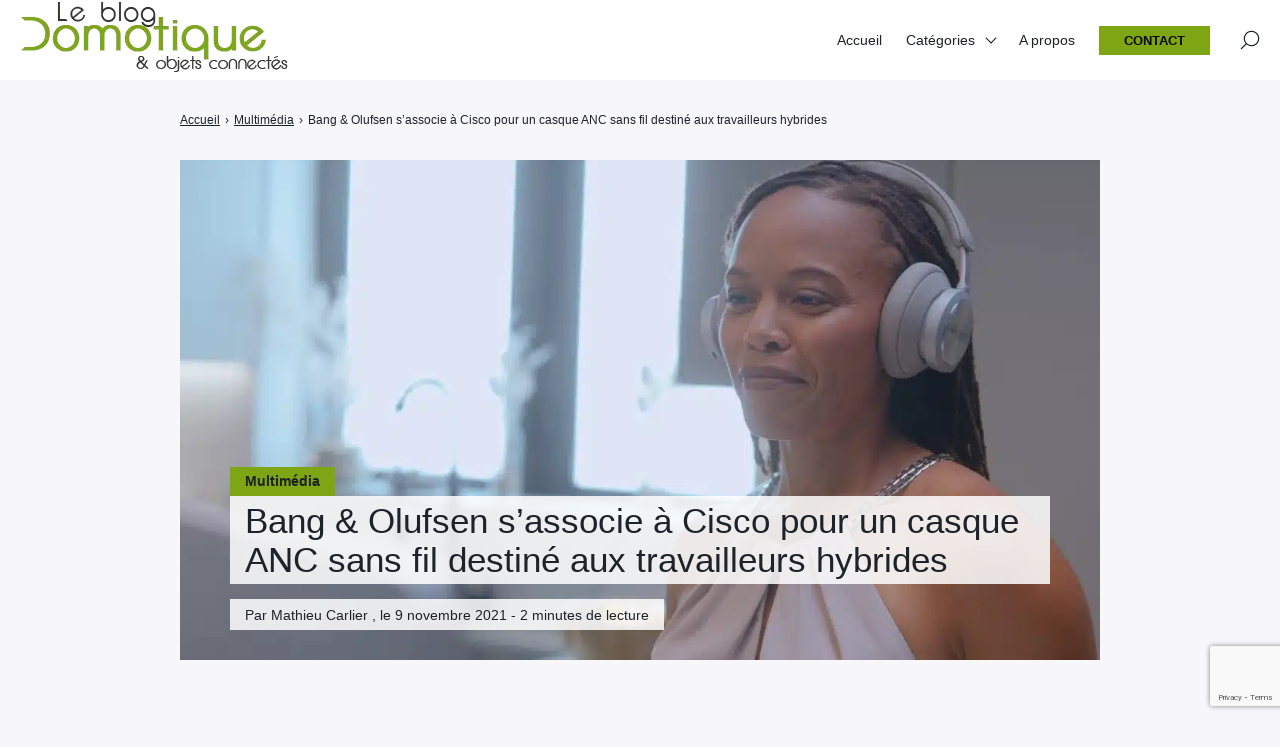

--- FILE ---
content_type: text/html; charset=utf-8
request_url: https://www.google.com/recaptcha/api2/anchor?ar=1&k=6LdjfkgqAAAAAIYfSBniHshoXtC-5d12SSdN4lRp&co=aHR0cHM6Ly93d3cubGVibG9nZG9tb3RpcXVlLmZyOjQ0Mw..&hl=en&v=PoyoqOPhxBO7pBk68S4YbpHZ&size=invisible&anchor-ms=20000&execute-ms=30000&cb=lt95qoqut9g6
body_size: 48578
content:
<!DOCTYPE HTML><html dir="ltr" lang="en"><head><meta http-equiv="Content-Type" content="text/html; charset=UTF-8">
<meta http-equiv="X-UA-Compatible" content="IE=edge">
<title>reCAPTCHA</title>
<style type="text/css">
/* cyrillic-ext */
@font-face {
  font-family: 'Roboto';
  font-style: normal;
  font-weight: 400;
  font-stretch: 100%;
  src: url(//fonts.gstatic.com/s/roboto/v48/KFO7CnqEu92Fr1ME7kSn66aGLdTylUAMa3GUBHMdazTgWw.woff2) format('woff2');
  unicode-range: U+0460-052F, U+1C80-1C8A, U+20B4, U+2DE0-2DFF, U+A640-A69F, U+FE2E-FE2F;
}
/* cyrillic */
@font-face {
  font-family: 'Roboto';
  font-style: normal;
  font-weight: 400;
  font-stretch: 100%;
  src: url(//fonts.gstatic.com/s/roboto/v48/KFO7CnqEu92Fr1ME7kSn66aGLdTylUAMa3iUBHMdazTgWw.woff2) format('woff2');
  unicode-range: U+0301, U+0400-045F, U+0490-0491, U+04B0-04B1, U+2116;
}
/* greek-ext */
@font-face {
  font-family: 'Roboto';
  font-style: normal;
  font-weight: 400;
  font-stretch: 100%;
  src: url(//fonts.gstatic.com/s/roboto/v48/KFO7CnqEu92Fr1ME7kSn66aGLdTylUAMa3CUBHMdazTgWw.woff2) format('woff2');
  unicode-range: U+1F00-1FFF;
}
/* greek */
@font-face {
  font-family: 'Roboto';
  font-style: normal;
  font-weight: 400;
  font-stretch: 100%;
  src: url(//fonts.gstatic.com/s/roboto/v48/KFO7CnqEu92Fr1ME7kSn66aGLdTylUAMa3-UBHMdazTgWw.woff2) format('woff2');
  unicode-range: U+0370-0377, U+037A-037F, U+0384-038A, U+038C, U+038E-03A1, U+03A3-03FF;
}
/* math */
@font-face {
  font-family: 'Roboto';
  font-style: normal;
  font-weight: 400;
  font-stretch: 100%;
  src: url(//fonts.gstatic.com/s/roboto/v48/KFO7CnqEu92Fr1ME7kSn66aGLdTylUAMawCUBHMdazTgWw.woff2) format('woff2');
  unicode-range: U+0302-0303, U+0305, U+0307-0308, U+0310, U+0312, U+0315, U+031A, U+0326-0327, U+032C, U+032F-0330, U+0332-0333, U+0338, U+033A, U+0346, U+034D, U+0391-03A1, U+03A3-03A9, U+03B1-03C9, U+03D1, U+03D5-03D6, U+03F0-03F1, U+03F4-03F5, U+2016-2017, U+2034-2038, U+203C, U+2040, U+2043, U+2047, U+2050, U+2057, U+205F, U+2070-2071, U+2074-208E, U+2090-209C, U+20D0-20DC, U+20E1, U+20E5-20EF, U+2100-2112, U+2114-2115, U+2117-2121, U+2123-214F, U+2190, U+2192, U+2194-21AE, U+21B0-21E5, U+21F1-21F2, U+21F4-2211, U+2213-2214, U+2216-22FF, U+2308-230B, U+2310, U+2319, U+231C-2321, U+2336-237A, U+237C, U+2395, U+239B-23B7, U+23D0, U+23DC-23E1, U+2474-2475, U+25AF, U+25B3, U+25B7, U+25BD, U+25C1, U+25CA, U+25CC, U+25FB, U+266D-266F, U+27C0-27FF, U+2900-2AFF, U+2B0E-2B11, U+2B30-2B4C, U+2BFE, U+3030, U+FF5B, U+FF5D, U+1D400-1D7FF, U+1EE00-1EEFF;
}
/* symbols */
@font-face {
  font-family: 'Roboto';
  font-style: normal;
  font-weight: 400;
  font-stretch: 100%;
  src: url(//fonts.gstatic.com/s/roboto/v48/KFO7CnqEu92Fr1ME7kSn66aGLdTylUAMaxKUBHMdazTgWw.woff2) format('woff2');
  unicode-range: U+0001-000C, U+000E-001F, U+007F-009F, U+20DD-20E0, U+20E2-20E4, U+2150-218F, U+2190, U+2192, U+2194-2199, U+21AF, U+21E6-21F0, U+21F3, U+2218-2219, U+2299, U+22C4-22C6, U+2300-243F, U+2440-244A, U+2460-24FF, U+25A0-27BF, U+2800-28FF, U+2921-2922, U+2981, U+29BF, U+29EB, U+2B00-2BFF, U+4DC0-4DFF, U+FFF9-FFFB, U+10140-1018E, U+10190-1019C, U+101A0, U+101D0-101FD, U+102E0-102FB, U+10E60-10E7E, U+1D2C0-1D2D3, U+1D2E0-1D37F, U+1F000-1F0FF, U+1F100-1F1AD, U+1F1E6-1F1FF, U+1F30D-1F30F, U+1F315, U+1F31C, U+1F31E, U+1F320-1F32C, U+1F336, U+1F378, U+1F37D, U+1F382, U+1F393-1F39F, U+1F3A7-1F3A8, U+1F3AC-1F3AF, U+1F3C2, U+1F3C4-1F3C6, U+1F3CA-1F3CE, U+1F3D4-1F3E0, U+1F3ED, U+1F3F1-1F3F3, U+1F3F5-1F3F7, U+1F408, U+1F415, U+1F41F, U+1F426, U+1F43F, U+1F441-1F442, U+1F444, U+1F446-1F449, U+1F44C-1F44E, U+1F453, U+1F46A, U+1F47D, U+1F4A3, U+1F4B0, U+1F4B3, U+1F4B9, U+1F4BB, U+1F4BF, U+1F4C8-1F4CB, U+1F4D6, U+1F4DA, U+1F4DF, U+1F4E3-1F4E6, U+1F4EA-1F4ED, U+1F4F7, U+1F4F9-1F4FB, U+1F4FD-1F4FE, U+1F503, U+1F507-1F50B, U+1F50D, U+1F512-1F513, U+1F53E-1F54A, U+1F54F-1F5FA, U+1F610, U+1F650-1F67F, U+1F687, U+1F68D, U+1F691, U+1F694, U+1F698, U+1F6AD, U+1F6B2, U+1F6B9-1F6BA, U+1F6BC, U+1F6C6-1F6CF, U+1F6D3-1F6D7, U+1F6E0-1F6EA, U+1F6F0-1F6F3, U+1F6F7-1F6FC, U+1F700-1F7FF, U+1F800-1F80B, U+1F810-1F847, U+1F850-1F859, U+1F860-1F887, U+1F890-1F8AD, U+1F8B0-1F8BB, U+1F8C0-1F8C1, U+1F900-1F90B, U+1F93B, U+1F946, U+1F984, U+1F996, U+1F9E9, U+1FA00-1FA6F, U+1FA70-1FA7C, U+1FA80-1FA89, U+1FA8F-1FAC6, U+1FACE-1FADC, U+1FADF-1FAE9, U+1FAF0-1FAF8, U+1FB00-1FBFF;
}
/* vietnamese */
@font-face {
  font-family: 'Roboto';
  font-style: normal;
  font-weight: 400;
  font-stretch: 100%;
  src: url(//fonts.gstatic.com/s/roboto/v48/KFO7CnqEu92Fr1ME7kSn66aGLdTylUAMa3OUBHMdazTgWw.woff2) format('woff2');
  unicode-range: U+0102-0103, U+0110-0111, U+0128-0129, U+0168-0169, U+01A0-01A1, U+01AF-01B0, U+0300-0301, U+0303-0304, U+0308-0309, U+0323, U+0329, U+1EA0-1EF9, U+20AB;
}
/* latin-ext */
@font-face {
  font-family: 'Roboto';
  font-style: normal;
  font-weight: 400;
  font-stretch: 100%;
  src: url(//fonts.gstatic.com/s/roboto/v48/KFO7CnqEu92Fr1ME7kSn66aGLdTylUAMa3KUBHMdazTgWw.woff2) format('woff2');
  unicode-range: U+0100-02BA, U+02BD-02C5, U+02C7-02CC, U+02CE-02D7, U+02DD-02FF, U+0304, U+0308, U+0329, U+1D00-1DBF, U+1E00-1E9F, U+1EF2-1EFF, U+2020, U+20A0-20AB, U+20AD-20C0, U+2113, U+2C60-2C7F, U+A720-A7FF;
}
/* latin */
@font-face {
  font-family: 'Roboto';
  font-style: normal;
  font-weight: 400;
  font-stretch: 100%;
  src: url(//fonts.gstatic.com/s/roboto/v48/KFO7CnqEu92Fr1ME7kSn66aGLdTylUAMa3yUBHMdazQ.woff2) format('woff2');
  unicode-range: U+0000-00FF, U+0131, U+0152-0153, U+02BB-02BC, U+02C6, U+02DA, U+02DC, U+0304, U+0308, U+0329, U+2000-206F, U+20AC, U+2122, U+2191, U+2193, U+2212, U+2215, U+FEFF, U+FFFD;
}
/* cyrillic-ext */
@font-face {
  font-family: 'Roboto';
  font-style: normal;
  font-weight: 500;
  font-stretch: 100%;
  src: url(//fonts.gstatic.com/s/roboto/v48/KFO7CnqEu92Fr1ME7kSn66aGLdTylUAMa3GUBHMdazTgWw.woff2) format('woff2');
  unicode-range: U+0460-052F, U+1C80-1C8A, U+20B4, U+2DE0-2DFF, U+A640-A69F, U+FE2E-FE2F;
}
/* cyrillic */
@font-face {
  font-family: 'Roboto';
  font-style: normal;
  font-weight: 500;
  font-stretch: 100%;
  src: url(//fonts.gstatic.com/s/roboto/v48/KFO7CnqEu92Fr1ME7kSn66aGLdTylUAMa3iUBHMdazTgWw.woff2) format('woff2');
  unicode-range: U+0301, U+0400-045F, U+0490-0491, U+04B0-04B1, U+2116;
}
/* greek-ext */
@font-face {
  font-family: 'Roboto';
  font-style: normal;
  font-weight: 500;
  font-stretch: 100%;
  src: url(//fonts.gstatic.com/s/roboto/v48/KFO7CnqEu92Fr1ME7kSn66aGLdTylUAMa3CUBHMdazTgWw.woff2) format('woff2');
  unicode-range: U+1F00-1FFF;
}
/* greek */
@font-face {
  font-family: 'Roboto';
  font-style: normal;
  font-weight: 500;
  font-stretch: 100%;
  src: url(//fonts.gstatic.com/s/roboto/v48/KFO7CnqEu92Fr1ME7kSn66aGLdTylUAMa3-UBHMdazTgWw.woff2) format('woff2');
  unicode-range: U+0370-0377, U+037A-037F, U+0384-038A, U+038C, U+038E-03A1, U+03A3-03FF;
}
/* math */
@font-face {
  font-family: 'Roboto';
  font-style: normal;
  font-weight: 500;
  font-stretch: 100%;
  src: url(//fonts.gstatic.com/s/roboto/v48/KFO7CnqEu92Fr1ME7kSn66aGLdTylUAMawCUBHMdazTgWw.woff2) format('woff2');
  unicode-range: U+0302-0303, U+0305, U+0307-0308, U+0310, U+0312, U+0315, U+031A, U+0326-0327, U+032C, U+032F-0330, U+0332-0333, U+0338, U+033A, U+0346, U+034D, U+0391-03A1, U+03A3-03A9, U+03B1-03C9, U+03D1, U+03D5-03D6, U+03F0-03F1, U+03F4-03F5, U+2016-2017, U+2034-2038, U+203C, U+2040, U+2043, U+2047, U+2050, U+2057, U+205F, U+2070-2071, U+2074-208E, U+2090-209C, U+20D0-20DC, U+20E1, U+20E5-20EF, U+2100-2112, U+2114-2115, U+2117-2121, U+2123-214F, U+2190, U+2192, U+2194-21AE, U+21B0-21E5, U+21F1-21F2, U+21F4-2211, U+2213-2214, U+2216-22FF, U+2308-230B, U+2310, U+2319, U+231C-2321, U+2336-237A, U+237C, U+2395, U+239B-23B7, U+23D0, U+23DC-23E1, U+2474-2475, U+25AF, U+25B3, U+25B7, U+25BD, U+25C1, U+25CA, U+25CC, U+25FB, U+266D-266F, U+27C0-27FF, U+2900-2AFF, U+2B0E-2B11, U+2B30-2B4C, U+2BFE, U+3030, U+FF5B, U+FF5D, U+1D400-1D7FF, U+1EE00-1EEFF;
}
/* symbols */
@font-face {
  font-family: 'Roboto';
  font-style: normal;
  font-weight: 500;
  font-stretch: 100%;
  src: url(//fonts.gstatic.com/s/roboto/v48/KFO7CnqEu92Fr1ME7kSn66aGLdTylUAMaxKUBHMdazTgWw.woff2) format('woff2');
  unicode-range: U+0001-000C, U+000E-001F, U+007F-009F, U+20DD-20E0, U+20E2-20E4, U+2150-218F, U+2190, U+2192, U+2194-2199, U+21AF, U+21E6-21F0, U+21F3, U+2218-2219, U+2299, U+22C4-22C6, U+2300-243F, U+2440-244A, U+2460-24FF, U+25A0-27BF, U+2800-28FF, U+2921-2922, U+2981, U+29BF, U+29EB, U+2B00-2BFF, U+4DC0-4DFF, U+FFF9-FFFB, U+10140-1018E, U+10190-1019C, U+101A0, U+101D0-101FD, U+102E0-102FB, U+10E60-10E7E, U+1D2C0-1D2D3, U+1D2E0-1D37F, U+1F000-1F0FF, U+1F100-1F1AD, U+1F1E6-1F1FF, U+1F30D-1F30F, U+1F315, U+1F31C, U+1F31E, U+1F320-1F32C, U+1F336, U+1F378, U+1F37D, U+1F382, U+1F393-1F39F, U+1F3A7-1F3A8, U+1F3AC-1F3AF, U+1F3C2, U+1F3C4-1F3C6, U+1F3CA-1F3CE, U+1F3D4-1F3E0, U+1F3ED, U+1F3F1-1F3F3, U+1F3F5-1F3F7, U+1F408, U+1F415, U+1F41F, U+1F426, U+1F43F, U+1F441-1F442, U+1F444, U+1F446-1F449, U+1F44C-1F44E, U+1F453, U+1F46A, U+1F47D, U+1F4A3, U+1F4B0, U+1F4B3, U+1F4B9, U+1F4BB, U+1F4BF, U+1F4C8-1F4CB, U+1F4D6, U+1F4DA, U+1F4DF, U+1F4E3-1F4E6, U+1F4EA-1F4ED, U+1F4F7, U+1F4F9-1F4FB, U+1F4FD-1F4FE, U+1F503, U+1F507-1F50B, U+1F50D, U+1F512-1F513, U+1F53E-1F54A, U+1F54F-1F5FA, U+1F610, U+1F650-1F67F, U+1F687, U+1F68D, U+1F691, U+1F694, U+1F698, U+1F6AD, U+1F6B2, U+1F6B9-1F6BA, U+1F6BC, U+1F6C6-1F6CF, U+1F6D3-1F6D7, U+1F6E0-1F6EA, U+1F6F0-1F6F3, U+1F6F7-1F6FC, U+1F700-1F7FF, U+1F800-1F80B, U+1F810-1F847, U+1F850-1F859, U+1F860-1F887, U+1F890-1F8AD, U+1F8B0-1F8BB, U+1F8C0-1F8C1, U+1F900-1F90B, U+1F93B, U+1F946, U+1F984, U+1F996, U+1F9E9, U+1FA00-1FA6F, U+1FA70-1FA7C, U+1FA80-1FA89, U+1FA8F-1FAC6, U+1FACE-1FADC, U+1FADF-1FAE9, U+1FAF0-1FAF8, U+1FB00-1FBFF;
}
/* vietnamese */
@font-face {
  font-family: 'Roboto';
  font-style: normal;
  font-weight: 500;
  font-stretch: 100%;
  src: url(//fonts.gstatic.com/s/roboto/v48/KFO7CnqEu92Fr1ME7kSn66aGLdTylUAMa3OUBHMdazTgWw.woff2) format('woff2');
  unicode-range: U+0102-0103, U+0110-0111, U+0128-0129, U+0168-0169, U+01A0-01A1, U+01AF-01B0, U+0300-0301, U+0303-0304, U+0308-0309, U+0323, U+0329, U+1EA0-1EF9, U+20AB;
}
/* latin-ext */
@font-face {
  font-family: 'Roboto';
  font-style: normal;
  font-weight: 500;
  font-stretch: 100%;
  src: url(//fonts.gstatic.com/s/roboto/v48/KFO7CnqEu92Fr1ME7kSn66aGLdTylUAMa3KUBHMdazTgWw.woff2) format('woff2');
  unicode-range: U+0100-02BA, U+02BD-02C5, U+02C7-02CC, U+02CE-02D7, U+02DD-02FF, U+0304, U+0308, U+0329, U+1D00-1DBF, U+1E00-1E9F, U+1EF2-1EFF, U+2020, U+20A0-20AB, U+20AD-20C0, U+2113, U+2C60-2C7F, U+A720-A7FF;
}
/* latin */
@font-face {
  font-family: 'Roboto';
  font-style: normal;
  font-weight: 500;
  font-stretch: 100%;
  src: url(//fonts.gstatic.com/s/roboto/v48/KFO7CnqEu92Fr1ME7kSn66aGLdTylUAMa3yUBHMdazQ.woff2) format('woff2');
  unicode-range: U+0000-00FF, U+0131, U+0152-0153, U+02BB-02BC, U+02C6, U+02DA, U+02DC, U+0304, U+0308, U+0329, U+2000-206F, U+20AC, U+2122, U+2191, U+2193, U+2212, U+2215, U+FEFF, U+FFFD;
}
/* cyrillic-ext */
@font-face {
  font-family: 'Roboto';
  font-style: normal;
  font-weight: 900;
  font-stretch: 100%;
  src: url(//fonts.gstatic.com/s/roboto/v48/KFO7CnqEu92Fr1ME7kSn66aGLdTylUAMa3GUBHMdazTgWw.woff2) format('woff2');
  unicode-range: U+0460-052F, U+1C80-1C8A, U+20B4, U+2DE0-2DFF, U+A640-A69F, U+FE2E-FE2F;
}
/* cyrillic */
@font-face {
  font-family: 'Roboto';
  font-style: normal;
  font-weight: 900;
  font-stretch: 100%;
  src: url(//fonts.gstatic.com/s/roboto/v48/KFO7CnqEu92Fr1ME7kSn66aGLdTylUAMa3iUBHMdazTgWw.woff2) format('woff2');
  unicode-range: U+0301, U+0400-045F, U+0490-0491, U+04B0-04B1, U+2116;
}
/* greek-ext */
@font-face {
  font-family: 'Roboto';
  font-style: normal;
  font-weight: 900;
  font-stretch: 100%;
  src: url(//fonts.gstatic.com/s/roboto/v48/KFO7CnqEu92Fr1ME7kSn66aGLdTylUAMa3CUBHMdazTgWw.woff2) format('woff2');
  unicode-range: U+1F00-1FFF;
}
/* greek */
@font-face {
  font-family: 'Roboto';
  font-style: normal;
  font-weight: 900;
  font-stretch: 100%;
  src: url(//fonts.gstatic.com/s/roboto/v48/KFO7CnqEu92Fr1ME7kSn66aGLdTylUAMa3-UBHMdazTgWw.woff2) format('woff2');
  unicode-range: U+0370-0377, U+037A-037F, U+0384-038A, U+038C, U+038E-03A1, U+03A3-03FF;
}
/* math */
@font-face {
  font-family: 'Roboto';
  font-style: normal;
  font-weight: 900;
  font-stretch: 100%;
  src: url(//fonts.gstatic.com/s/roboto/v48/KFO7CnqEu92Fr1ME7kSn66aGLdTylUAMawCUBHMdazTgWw.woff2) format('woff2');
  unicode-range: U+0302-0303, U+0305, U+0307-0308, U+0310, U+0312, U+0315, U+031A, U+0326-0327, U+032C, U+032F-0330, U+0332-0333, U+0338, U+033A, U+0346, U+034D, U+0391-03A1, U+03A3-03A9, U+03B1-03C9, U+03D1, U+03D5-03D6, U+03F0-03F1, U+03F4-03F5, U+2016-2017, U+2034-2038, U+203C, U+2040, U+2043, U+2047, U+2050, U+2057, U+205F, U+2070-2071, U+2074-208E, U+2090-209C, U+20D0-20DC, U+20E1, U+20E5-20EF, U+2100-2112, U+2114-2115, U+2117-2121, U+2123-214F, U+2190, U+2192, U+2194-21AE, U+21B0-21E5, U+21F1-21F2, U+21F4-2211, U+2213-2214, U+2216-22FF, U+2308-230B, U+2310, U+2319, U+231C-2321, U+2336-237A, U+237C, U+2395, U+239B-23B7, U+23D0, U+23DC-23E1, U+2474-2475, U+25AF, U+25B3, U+25B7, U+25BD, U+25C1, U+25CA, U+25CC, U+25FB, U+266D-266F, U+27C0-27FF, U+2900-2AFF, U+2B0E-2B11, U+2B30-2B4C, U+2BFE, U+3030, U+FF5B, U+FF5D, U+1D400-1D7FF, U+1EE00-1EEFF;
}
/* symbols */
@font-face {
  font-family: 'Roboto';
  font-style: normal;
  font-weight: 900;
  font-stretch: 100%;
  src: url(//fonts.gstatic.com/s/roboto/v48/KFO7CnqEu92Fr1ME7kSn66aGLdTylUAMaxKUBHMdazTgWw.woff2) format('woff2');
  unicode-range: U+0001-000C, U+000E-001F, U+007F-009F, U+20DD-20E0, U+20E2-20E4, U+2150-218F, U+2190, U+2192, U+2194-2199, U+21AF, U+21E6-21F0, U+21F3, U+2218-2219, U+2299, U+22C4-22C6, U+2300-243F, U+2440-244A, U+2460-24FF, U+25A0-27BF, U+2800-28FF, U+2921-2922, U+2981, U+29BF, U+29EB, U+2B00-2BFF, U+4DC0-4DFF, U+FFF9-FFFB, U+10140-1018E, U+10190-1019C, U+101A0, U+101D0-101FD, U+102E0-102FB, U+10E60-10E7E, U+1D2C0-1D2D3, U+1D2E0-1D37F, U+1F000-1F0FF, U+1F100-1F1AD, U+1F1E6-1F1FF, U+1F30D-1F30F, U+1F315, U+1F31C, U+1F31E, U+1F320-1F32C, U+1F336, U+1F378, U+1F37D, U+1F382, U+1F393-1F39F, U+1F3A7-1F3A8, U+1F3AC-1F3AF, U+1F3C2, U+1F3C4-1F3C6, U+1F3CA-1F3CE, U+1F3D4-1F3E0, U+1F3ED, U+1F3F1-1F3F3, U+1F3F5-1F3F7, U+1F408, U+1F415, U+1F41F, U+1F426, U+1F43F, U+1F441-1F442, U+1F444, U+1F446-1F449, U+1F44C-1F44E, U+1F453, U+1F46A, U+1F47D, U+1F4A3, U+1F4B0, U+1F4B3, U+1F4B9, U+1F4BB, U+1F4BF, U+1F4C8-1F4CB, U+1F4D6, U+1F4DA, U+1F4DF, U+1F4E3-1F4E6, U+1F4EA-1F4ED, U+1F4F7, U+1F4F9-1F4FB, U+1F4FD-1F4FE, U+1F503, U+1F507-1F50B, U+1F50D, U+1F512-1F513, U+1F53E-1F54A, U+1F54F-1F5FA, U+1F610, U+1F650-1F67F, U+1F687, U+1F68D, U+1F691, U+1F694, U+1F698, U+1F6AD, U+1F6B2, U+1F6B9-1F6BA, U+1F6BC, U+1F6C6-1F6CF, U+1F6D3-1F6D7, U+1F6E0-1F6EA, U+1F6F0-1F6F3, U+1F6F7-1F6FC, U+1F700-1F7FF, U+1F800-1F80B, U+1F810-1F847, U+1F850-1F859, U+1F860-1F887, U+1F890-1F8AD, U+1F8B0-1F8BB, U+1F8C0-1F8C1, U+1F900-1F90B, U+1F93B, U+1F946, U+1F984, U+1F996, U+1F9E9, U+1FA00-1FA6F, U+1FA70-1FA7C, U+1FA80-1FA89, U+1FA8F-1FAC6, U+1FACE-1FADC, U+1FADF-1FAE9, U+1FAF0-1FAF8, U+1FB00-1FBFF;
}
/* vietnamese */
@font-face {
  font-family: 'Roboto';
  font-style: normal;
  font-weight: 900;
  font-stretch: 100%;
  src: url(//fonts.gstatic.com/s/roboto/v48/KFO7CnqEu92Fr1ME7kSn66aGLdTylUAMa3OUBHMdazTgWw.woff2) format('woff2');
  unicode-range: U+0102-0103, U+0110-0111, U+0128-0129, U+0168-0169, U+01A0-01A1, U+01AF-01B0, U+0300-0301, U+0303-0304, U+0308-0309, U+0323, U+0329, U+1EA0-1EF9, U+20AB;
}
/* latin-ext */
@font-face {
  font-family: 'Roboto';
  font-style: normal;
  font-weight: 900;
  font-stretch: 100%;
  src: url(//fonts.gstatic.com/s/roboto/v48/KFO7CnqEu92Fr1ME7kSn66aGLdTylUAMa3KUBHMdazTgWw.woff2) format('woff2');
  unicode-range: U+0100-02BA, U+02BD-02C5, U+02C7-02CC, U+02CE-02D7, U+02DD-02FF, U+0304, U+0308, U+0329, U+1D00-1DBF, U+1E00-1E9F, U+1EF2-1EFF, U+2020, U+20A0-20AB, U+20AD-20C0, U+2113, U+2C60-2C7F, U+A720-A7FF;
}
/* latin */
@font-face {
  font-family: 'Roboto';
  font-style: normal;
  font-weight: 900;
  font-stretch: 100%;
  src: url(//fonts.gstatic.com/s/roboto/v48/KFO7CnqEu92Fr1ME7kSn66aGLdTylUAMa3yUBHMdazQ.woff2) format('woff2');
  unicode-range: U+0000-00FF, U+0131, U+0152-0153, U+02BB-02BC, U+02C6, U+02DA, U+02DC, U+0304, U+0308, U+0329, U+2000-206F, U+20AC, U+2122, U+2191, U+2193, U+2212, U+2215, U+FEFF, U+FFFD;
}

</style>
<link rel="stylesheet" type="text/css" href="https://www.gstatic.com/recaptcha/releases/PoyoqOPhxBO7pBk68S4YbpHZ/styles__ltr.css">
<script nonce="onsMMFmh1AMhkZBtgjzBcg" type="text/javascript">window['__recaptcha_api'] = 'https://www.google.com/recaptcha/api2/';</script>
<script type="text/javascript" src="https://www.gstatic.com/recaptcha/releases/PoyoqOPhxBO7pBk68S4YbpHZ/recaptcha__en.js" nonce="onsMMFmh1AMhkZBtgjzBcg">
      
    </script></head>
<body><div id="rc-anchor-alert" class="rc-anchor-alert"></div>
<input type="hidden" id="recaptcha-token" value="[base64]">
<script type="text/javascript" nonce="onsMMFmh1AMhkZBtgjzBcg">
      recaptcha.anchor.Main.init("[\x22ainput\x22,[\x22bgdata\x22,\x22\x22,\[base64]/[base64]/[base64]/bmV3IHJbeF0oY1swXSk6RT09Mj9uZXcgclt4XShjWzBdLGNbMV0pOkU9PTM/bmV3IHJbeF0oY1swXSxjWzFdLGNbMl0pOkU9PTQ/[base64]/[base64]/[base64]/[base64]/[base64]/[base64]/[base64]/[base64]\x22,\[base64]\\u003d\x22,\[base64]/[base64]/DqMO+eMOUwoQ9PsKnPWDCj8OQw4PChULCkShVw5rCmcOOw78pcU1mPMKqPRnCqA/ChFUgwoPDk8Onw6jDrRjDtyFlOBV3RsKRwrsZJMOfw614wpxNOcKxwpHDlsO/[base64]/DtWF7OsKCw77ClSBQwo1MGVwMwqo6KE7DhGM9w5McMlxewoPChVQWwoxbHcK6dQTDrUzCtcONw7HDtcKBa8K9wp4EwqHCs8KkwrdmJcO6wr7CmMKZOcKgZRPDqsOYHw/Do2J/P8KvwrPChcOMQsKldcKSwqPCuV/DryXDkgTCqSTCjcOHPAckw5Viw5bDosKiK0rDtGHCnQA+w7nCusKrIsKHwpM8w5djwoLCv8OSScOgB0LCjMKUw7XDmR/CqV/[base64]/CpATDmnDCuSXDkcKowrHCucK6QMK7dk/Dmlppw7VrRMOzw58Bw65cKsKcLBLDn8K6TsKiwqTDh8KOU2UoVsKBwpbDq0VJwqPCtWzCvMO0GcOyLRHDshjDtHjDvsOUHkrDnjgrwqJWKX9+O8Oxw7RiJsKKw5zCh2nDkGzDtMKdw4jDjgNFw6PDvy5SH8Okwp/[base64]/CnMKmwotwwoJ7w5VwNMO5wrPDqcOEw7nDslLCiBgPOsKWZ8OoKVHDk8ONZiYnScOCXmJxPDHDksKOwqrDr2jCjMK6w60Kw7sbwoUgwq4RT1jDgMOxHMKcN8OYXsKgZsKFwoAhw4B+aD8fYUEzw4bDr2PDk2h/wq/Co8O6Qj0DHCbDscKLQRR7MsK1AzvCssOcQwQWwptqwpDCgsOiYmzCgxTDrcK5wqTCjsKNJg7CnX/DsHvClMObFUPDmDUlIjDCmBwIw67DrsOrABXDnyR7w4TCg8KBwrDChsKnOCF9JzVLN8KjwqJVAcOYJzlXw5wtw6zCmxLDtcOww48obk5lwqxQw6RLw4vDiT7CjMOWw40WwowFw7/[base64]/w7rCm0Fbw4IwQ8K3VMOiQH/[base64]/E8O3wqh3w7zCl8O6LGgvwpjCoh05wrvDvGFew5AswoNDMGrCjcKWwqDCiMKJeAfCn3PCtcK9OsOawoBIR0XCk0zCp2ZaKsO3w4dkVsKvKTfDgwHDqApnw4xgFxTDssKXwroSwo/DqxjCiWxTDF5nJMOVBjIYw4s4aMOiw5o/wrhXU0grw6QCwpnDosOaC8KBwrbCpyXDkRs9fl/DocKADTcDw7/CoDjCgMKtwpEObRvDl8OuPkHCgMOnFF4XcsK7W8Kmw7ZuZ3fDr8Obw7TDvADClsOZWMKnUcKnfsOefAQtF8OUw7TDglslwqEJGFrDnRbDvzzCiMKlDxYyw57DjsKGwp7Cs8OmwqcWwrAow4sjw5dowrwyw5/Dk8OPw41VwoRZQUDCucKLw6I4woNFw4tGBMOKK8K6wrvCtsOlw6FlNGnDg8Ktw5fCnUnDhcKiw7PCi8OWwrkUU8ONFMKTbcOmf8KAwqwyMcOkex5Vw4XDoQsvw6VHw6LDiTbCl8OPQcO6Hz/DtsKjw7nDjU1+wpQ5KDwJw4I+esKUPsKEw7JuIURcwp5GfSLCjUhuTcO2TgwSacKmw6vCkiJjWsKPbMKAUsOcIADDqXXCiMKHwqfCvcKIw7LDpsOFQcOcwoU9X8O6w6gdw6fDlC07wpczwq/Dsi3DtgcKGcOLV8O7UCVdwqA4ZMOCOMK6cUBbWGzDvjnDjRfClQnDvcK/TsOawqrCuQZ8w5B+csK2IFTCksOOw6oDRxF+wqFEw4p7M8OywoMpBFfDuwI+woxXwqIbfkE/wrrDgMOUeCzChnzCh8ORSsKBGMOWJSpOLcKtw4zDpMO0wo1GZcODwqpxEGobbBjCj8OUwpBOwocOGMKyw4EwD0R6JCbDpBZBwoHCnsKEwoLCimlGw409bwnCj8KgJEUpwpjCrMKZTylPLD7DtsOGw5suw5rDtMKlKnAawoJkc8OtTcKYWi/DgRE5w7Nyw7XDj8K+HMOdEzJPw4fCtkszw6TDqsOBw4/Cpl0DPj3CgsO/[base64]/CjsOIwobDoz0LfkHCvcK5wqDDvQMiwqvDgsO2woU1wofDksKgwqLCrcKKFis0wpzDhUTDklNnwq3CusKYwpEqI8KTw5VeCcKZwrcOHsKBwrjCp8KCdsO5F8KIw6PCmknDscOBwqkMPMOoacKUJ8OzwqrDvsO1HcKxZRjCvmckw6Z3wqHDrsK/P8O1GMOeOcOUCVwJQivCmRzChMKXLXRfwq0Bw5rDkldhClHCgF9KJcO2DcK/[base64]/DiznDhnc/wqXDjcO/U8Khw53Cp3fDqcOVw6nDjMKcPcO+wofDlDZmw6BkA8K9w6nDtCRnQVDDlyB8w57ChsKAUsOzw5bCmcKyTMK4w7ZfcMOsYsKUN8KoMkYwwpUjwps/wpB6wrXDs0ZpwrxjYWHCjlISwozDuMORGUY1OWV7c2DDlsOYwpHCrS8yw48VCzJRP384wp04SnQEFG8mCFnCpSBjw4jCtB7ChcKTwo7Cu1ZtfXgwwpfCm3PCrMO0wrVLw5J/wqbDiMKaw4B8Th7CtMKRwrQJwqJQwrXCtcKdw6TDhFZJdiVBw7NEHlE8Wh3Cu8KwwrMqEUhROWM4wqPCtGTDqWXDlBLCmCbDi8KVRzZPw6nDvht8w5XCjsOcSB/Ds8OITsKdwqdFYMKSw4ZlOEPDrl3DtV7DlVx/wpF8w7s5ccKzw6Qdwr5vMxV0w4DChBPDiHcfw6x9eh3Cl8K7di1DwpEPV8KQYsKkwpnDucK/Um9OwpkXwoM2KcOGw5wTOcK/w5kOT8KOwpVBQsOIwow9OMKsD8OCOcKWDsOPVcOJOgnClMKTw6ZXwp3DuT/ClkHCs8Ksw4s1QEsiF37CtcOywqzDrjjCicK/[base64]/Cq8KUwoYvw65pwrZ/EMKpIcOswqbDhhbCsyQjw7xzO0LDusKGwoV9c1hVZ8KWwpk4YsOZCm1Zw6QQwqllGDnCvsKLwpzCv8OgFl9cwqXDl8Odw4/DrRLCj2LDjynDosOUw7Bwwr8Kw4nDhU/DnQQDwrAxRSDDjsKzOh7DuMKzORzCsMOoacKfWSHCrsKuw7jCi3IzNMOmw6rCshk7w7tXwqjDki0Ew4IUbg9rVcOFw5dFwpoUw7U2K3MPw6Q8wrQZTHocPcOqw4zDtDpFw4tubBhWQljDuMO8w49aOMO/D8OZB8OnCcKEwpPCojIqw7fCn8KkN8KTw7ZKC8O/cx1+E0Fqw7xuwppwNMOkDWbDsF84CMOfw6zDjsKrw7oyIiXDqsOoCWZRKsKCwpzCv8O0w4/DmMODw5bDucO9w7bCs2hBV8Ovwpk7cwgbw4LDrV3CvsORwofCocO+csOOw7/[base64]/a13Cj8OCw6/[base64]/G8Orwr5xUilPMzjCs8OLXQokdDnCg2Uvw5rCtyVywq/DgTbCmjxCw6PCp8O/PDXCtsOycsOfw7UvVMK/[base64]/[base64]/[base64]/DtsOIBsOgFMK5fCXDnDBMWD7CnTbCjADDizUHwpx2M8Ojw4VdXsOOVcOrAsOcwrcXezPDvMKLw4hvNMOEwokYwpLCujMpw5jDpyxMVFViIhnCpcKSw61awofDpsOMw71+w4/DjUstw58zdsKkJcOeL8KFwo7CvsKtJjvCo082wqYRwq9Lwroww5cAF8Ojw5rDlWcGEcKwHkzCr8OTIiLDgRh9Q2PCrTXDi2LCrcKFwrg/w7dmDibDnAM6wpzCjcKZw6c1RsK3ZCrDuTHDo8O1w4MSUMOzw6RsfsOEwrHCsMKEw6HDo8O3wqF9w4lsc8OSwosDwpfCiiNaNcKNw7bCswp9wqzCi8O1BRJIw4IrwrzCmcKCwr4SLMKtwpJBwpTDq8ObV8KuBcOXwo0IJkPCtcO9w6xmJB3DjmvCqnkSw6/ChHMZw5PCs8OuBcKHKRs1wpnDvcOpC0fDpsK8D3nDjQ/DhGnDrD44T8KMPsKlHMOIw6p2w7Yfw6HDoMKbwrLCjA3CicOpw6Ymw5bDnX3Dr1NXPigjAGTCssKDwochDMO+woB0wrUJwocncsK5w7LDg8Oybi9zA8Olwrxkw7/DkQ1pNsO7ZGLCssO4MMKPXsOXw49Cw7R/AcO+F8KWDcKVwpvDqsK1wo3CrsOUOBHCrsOTwpsqw4TDvA5/wro2w6jDkD1cw47Cl1pWw5/Du8OXblcUR8O1wrVmOX3CtVHDqsKEwr41w4nCuVnDn8KLw7UhQixWwrcEw7jChcKZQMKIw5fDtsKaw58Mw5jCnsOwwqkPeMKjw6VWw6/CmQ9UCy0YwozDsCN5wq3ClMKhKcKUwqAfK8O8SsOMwqo5wqLDgMOqwpLDsT3DuljDjwzDhVLCvsO/TBXDgcOqwooyfQrDtWzCoT3Ck2rDi0cgw7nCs8OkIU0ewrIhw4rDlsO7wpshL8KGUMKCw6ElwoFgBMKbw6/CisKrw79DZcKpYBXCpyrDvMKhW17CsBpHJ8O7wr8Yw5jCpsK/OSHChHInHcKYGcOnFAkAwqMeQcOrKcKVF8O4wqdVwoBeR8KTw6QsJwRawq1sCsKIwq1Jw6hHwrnCrxZCBMOiwrssw7Qfw5nChsO/wqbCmMOUTcOCeUN4wrU+XsO7wqPCj1PCpcKHwqXCjcKTJjrDgBnChMKodcOEP3AoJ1tJw4/Dh8OTw546wo55w4VBw59rLnxOAU8jwp3CoWdgNsOzwobCgMKXeQPDi8KGV1QEwoBGCMOPwo3CksObw5xGKVs9wrZydcKbBRTDuMK/[base64]/wpvDl8Oswpw/UwTDmDHCkcKjwpZFw6lUw7zCnH1lHcOsPyVXw7PCkmfDgcK1wrBXw6PChcKxJFF4OcObwqXDnsOqYMOlw4A4w4Ahw7keMcOkw6vCkMKNw6fCksO3wqwfDcO2KFDCkjNMwpFiw7lWI8KiMGJdNgzClMK5agBJPGFiw6otwpnCuR/Ctn1uwqAYFsOXYsOEwptXQcO2CmcxwqnCs8KBVcO5worDim1UHcKjw7DCrsOpXg7DmsOVWsOQw4rDucKaBcOce8OywoTCiHMjwogww6jDv0ZpTMOCayxpwq/Chw/[base64]/[base64]/[base64]/DpS4gw51pL8OFwrnCpcKTbsKcw5bDosOaBQY9w4fDkMOtB8OtUMKlwrMAQcO0R8Kbw49/LsOFdB4Cwr3CqMKaVxRUAcOwwqjDvhUNTCrCm8KIH8KTeykVVE3DisKlLSBcJGEoE8OsXkzCn8OHaMKCb8ObwrbCl8KdRmPCqxNqw6nDhsKgwobCkcOAGDvDiV/CjMOdwrJDMx7CoMOMwqnCmMOdP8ORw6hlNCPCuX1fUgzDm8OuTBfDuGfCjwJ0wpEuQ33DrA0bw7/DtApxwo/CncO1w7jCvBjDgsKrw5kew4PDpMOew7I7w5BuwqrDgFLCu8O4IA8/TcKKNh0ER8Okwr3CtMKHw7bChsOCwp7Cj8O+Xj3Dm8OdwpPCpsO4AX5ww5BWZlVtf8OjIsKeccKBwq8Sw5VCHTYsw6zDgE15wrMqw6fCkj8DwonCusOJwqfCvB5JLTlwSX3CjsOUE1kuwp5cDsOSw4poC8KUDcKfwrPDiQ/DgsKSw4fCp1wqw5nDpwLDjcKZWsKOwobCqC9cw5RrMcOHw5JoWXfCuG1lSMONwr3DmsO5w77Cil9bwog9GSvDh1/CjjvChcO/QD9uw5vCicODwrzDlsK9wojDksOJXjbDv8Kow5vDuyUuw6TCsyLDicOKaMOEwqTCtsOxJCjCtRnDusK3JMKdw7/CrWwgw5TChcOUw5tvOcKlF27CtMKaUwBGw67CrwgadsOEwoVoQcK1w6BdwogUw4lBwpEnbMKRw67CgsKIwpTDhsKOBnjDhHfDuHTCmRtvwq/Dpyk8RMKBw5tmPsKjHD14ET1MKcORwrXDgcKew5DCsMK3EMO1SX4yD8OfO0VXwqnCm8Oaw77CkMO/w5ANw5tpE8O1wq3DuzzDjlwuw7Fiw4dSwpbCtksfB1Vowo5Cw5/[base64]/CvXRuGXVsw5jCncOTMy/DucOWwoNPwonDpMO+w5PChMKow7LDoMOMwqfCh8OSDsKWZsOowpnCqyFpw6nCnys2Y8OzIysDOcKqw6xpwpJEw6nDvcKXM0pdwrotc8KLwqFcw6DDsWLCgH3Ci2I/[base64]/dnHCkG/[base64]/DkMO+w53CscKYwq3CjMKow6PDq8Kjw7XDoE5kUC8VUcOkwoE8XVrCu2TDmBDClcK9AcKGw7p/WMKvAsOeY8KIQjpxAcOtUVpuEUfCky3CqmE2E8O9wrfDrcOww6pNF1jDtgQxwpPDlArCgQBSwqPDkMKpEz/CnWjCr8OhMHLDkH/CqMOLG8O5fsKdw5/DjsKlwpMpw5fCqcKNUiLCkRDDnXzCtWNvw4DCnmwYTlQnCsOSQcKVw7HDv8KiPsO7wog/BMOow6LDlsOXw6zCgcK4wp3ClmLCshjCgBQ8BE/Cgj3Ckl7Dv8OIcMKUIEQpeyzCuMOOKVvDkMOMw4fCiMOlLzQYwqnDqynCsMKRwqt4wocWJsKvYMKYU8K7MSXDvmvCvsOcFmtNw49XwopawprDmFUVJGsOHMKxw4FHYiPCocKdXcK0O8KKw41nw4PCqi3CtXbCijrDu8KJCMKuPFlnMAlCIMK/FcODHsO8Im0ew5XDtWrDqcOJbMK9wpnCpsOdwrdjSMKRwpjCvTnCj8K5wq3CrShEwpVFw6/Cq8K/[base64]/CuS5Ewr/[base64]/[base64]/ChzUFe2okwrLCmDzDqMKGNDYqDgDCtcKmRzrDuDvDmhjCgsK5w5fDuMK/A2vDhzd8w7Alw4Jtw7FFwqJFHsKJImgrM3DDuMO8w4p+w5gsVcO0wqRew4vDiXXChsKebMKAw6XCh8KJEsK/[base64]/CsBA6wrs/[base64]/DnsKbc2FAw4lPwphXcHXCjwfDqMOhw4oNw6nCjB3Dvgdqwp7Dk0NtBHoYwqIHwpLDpMO7w4R1w4BsSsKPfFEpfilgbSrCl8O0w6VMwoR/w7DChcOhGMKAWcKoLF3CpnHDiMOtTgMfLz9Jw6JSRkLDmMOSAMKow7bCvw7CtsK8wprDgcKVwqPDtCXCjMKTU1LDpcK/wo/[base64]/[base64]/GMKdA8Oew6DCrGDCucO5w65vQMOUTjsaO8Oxw6vCl8OMw5LCgXNIw6V5wrHCsWMmGCp7w6/[base64]/DisO3w7cYOCQAwpNXXl/CnRLDosOLw6zCisOwTMKfTFDDkVcWw4kVwrF+w5jCqD7DrMKiQzjDix/DgsKiw63CuSvDlBXCgMOOwo18MDbDqWUYwqZkw5Inw4JoEcKOUgNswqLCmcKww7DCmxrCoD7CuHnCu2jCkQpfesKVXmNResKgw6TDnnAIw6XCvSDDk8KlEMKiB13Dn8KWw5jCmSrClDp7w43DiCFLXBRUwp9HSMKvQsK5w6zChDrCg3LChsKMV8K/MFpQTAcbw6DDo8Krw7fCjkFMazTDkhYKJ8OrViNfURnClELDrAYqwoQlwoYBXsKrwrRJw5oFwpVOfcOfdUEuHwPCnQjCrjkRWiIlfzHDo8Oww70Dw5fDlcOsw5F1w63CmsKrPEVWwq3Cui7Cs2E1acOPSsOUwr/[base64]/dgYIwpF3w7nDp8Ojwr/CksKtw7pQw4NFVlnCu8KXwoHDkT/CnMK5b8ORwrjCg8K6f8KvOMOSSALDucK5Z07DucKWT8OTVkTDtMKnS8OMwotdR8KDwqTCsCxGw6o8QiY0wqbDglvDicOJwpPDjsKiESFVwqfDkMO/w43DvybCshQHwq5VeMK8X8O8wpPCucK8wpbCsEHCpMOAecKRN8Kowp/Cg2NmZBtQBMOXLcKkPcKyw7rCscKIw6xdw7tmw4jDihA7wpXDk13Dl1bCtnjClFw4w5XDhsKEGMKawqc2NB8Hwr/[base64]/[base64]/DugIvM8Kew4/Ck8KZNnDDiHnDo8KdwqLCmcKqWMKow4/[base64]/CssKZamtEwoFfwptww5jDpMOmWkA3w7PCuMK+wp3DhMKMwoDDkMO3Zn3CvD8PVcKywrPDqEspwoFDU0fCgwtPw4TCv8KmZj/CpcKGe8O8w5/DtAs0HsOHw67CtzsZB8OuwptZw5Jow4HCgDrDixt0McOTw7V9w7ckw4QjaMOAUivDkMKuw5oKH8KkZ8KNIRvDu8KHcBAlw6Imw7DCu8KQaz/Ck8OOHcOhTcKPWMOaesKSN8OHwpPCtwt0wptgYMO1OMKlw4N+w5NIIcO+SsK5c8O+L8KZw7p9InPDqEjDscOnw7rDpcOqfMKEw7TDk8KNw6JTdcKgCsOHw4c5woJdw6d0wox0wq/DgsO5w4XDk29wacKoJ8Ktw6kWwo/DosKcwo0ccg90w47DgkhRLQXCsmUrNsKow7g4wp3CpTlzw6XDjDHDi8KWwrbDkMOVw5/CnMKqwokOYMKfOSvCjsO3M8KPV8K6wqwvw67Dll0KwojDrShDwprDqWNfeQ/Dl1LCnMKswr/Dg8OZw7BsNil+w4HCp8K3ZMKqw5RmwoXCrMOhw5vDjMK0PMOaw5/DjRsew5cCADs+w7gcbcO5WHxxwqY1w6fCnko/w7bCqcKSFyMCYBzDmyfCtsKOw5HCr8KGw6VTH2URwobDtiHDmMOWaGV/w5zCo8K7w6QUCFoJw4fDsX/[base64]/DnMKcw7hoMCguwpAsw4YdbAjCjMOWw7w1w6h9NAnDq8KnUcKLaF95wrVVLhDCo8KDwoDCvsOsaHDDmynCjMOtdsKhC8KpwojCrsK8H2Riwo/Co8ORLMOMBT/CpSrDosOKw4wFfl7DgwfCrsORw7DDvkw9QMOIw4JGw4k6wokBRl5UZjY4w4LDuDcOC8K6w7BCwpp+wpfCucKbworCsXA/[base64]/wrF5WMOEHQdEw4bCpMOtwobCpRR0cEvCrjFHDMKGbmvCsVnDlkHCpcKuVcKYw5/CpcO3TsO8aWbDkcORwqZVwrUOIsOZwofDuyfClcKibwN5w5Iewr7Cqy/CrS7CoQFcwqRsIUzCgcO/wqHDgsKoY8OKw6DCphTDnh1JQw/DvQx1XRlmwo/Cu8KHCMKqw5Zfw5XDhlnDt8O6GEvDqMOqwo7Cphshw5JCw7DCpWnClMKSwqcbwr0EMCzDtnLCrcK5w6Mcw4rCucKew73CgMKvVFshwrLCn0FpYEPDu8K7IsO5JMKkwqZXX8KyI8KTwr5UFlBgGCB/wo7CsELCtWAyO8O+al/DpsKIIxPCqcK2KsOlw6x4AHLCqD9aTRXDikZrwo1SwrnDr2sMw45HJ8KwSwwhJ8ORw6Ijwpl+cwtkKMOzw581fcKvXsKSesKyTCPCp8O/w41Xw7XDjMOxw7zDqcOCaD/DgsK7CsORLcOFLUDDny/DkMOaw4bClMKqw6M/wpPDssOEwrrCt8OfAiVjF8K6wpFqw5TCgXwkVWbDt1U/S8O/w6bDrcOrw4tnYMK5YcO/YcKZw6LCuwlAM8KAw6bDs0HDlcOsQT4OwrzDrg4NOMOsex7Cu8KWw60AwqFBwrHDhxlqw47DscO2w5fDuyxOwoDDlcO5JH9DwpvCnMK8UsKywqJ8UWkkw7UCwr/DpXUrwq/[base64]/Dj8OxwrFfwqIawpXDll4fQx7DjsOefcKpw4RlasOwUMK5Sm/DncO2EU09wpnCsMOwf8KLPE7DrTfCr8KnZcK+FsOLVcOgwr44w7fCi2Fjw74ldMO9w5/DicOcdAkgw6jCqMO/[base64]/DucK7dkIAwo5JwpvClUstWsKhGgzDnAFAw7LClnkjRMOuw7HCuyMJUmzCscKSehwlWgHCkEpQwptVw7JwXkRFwqQNPcOYf8KDMzIAJApJwojDnsKyTSzDiAUADQjDuXtua8K/C8KVw6xBXlZKw4YEw4vCh2XDtcKhwoBmRl/DrsK6DW7CswsBw6FWAWNbNjcCwozCgcKKwqTCtMK+wrzClGjCoHNbAsOhwpB3V8K7LVrDu0tLwofCusK3wqfDh8OCw5zDkCLCmSPDqMOdwpYTwpHDhcO+WmQXS8KQwp7Cl1DDsT3DiTvCocK8YjdYBB4LYHZsw4Qjw74Lwo/CpcK5wqRTw7zDsx/Ck1/[base64]/w5pVAw84w65lw6kXdwRswrXDg8K5w5nCh8KCwrhkFsOywr3CrMKYMz/Dq1jCgMKVEMOLZcOSw4nDisK/[base64]/[base64]/CqsKYw7XDjcKqwo4Nw6TDizpRfFwoXsOmwqVpw47CtELDti/DjcOnwr3CtD7CpcOBwpx2w4TDr2/Dt2Akw71SFsO7cMKcT3DDjcKlwp8wf8KJXTUpaMOfwrpSw5HCmnTDiMK/w6gkDg1+w4chFndQw48IZ8OsGjDDmsKhUkTCpsK4LcO1BivCsi/[base64]/[base64]/[base64]/[base64]/Ct8OxFRMXw7FsXsKbwqTCoMKJw7PCicO/w7fDqsO0B8O1wrw2wofDtW/DhMKZdcOzUcO/[base64]/[base64]/DoMKvw5fCr8Ocw5pHw5LDqhF/C0JTwrxleMK6PsKEMsOTwqd4UyHCvUTDtAjDkMKQKlnDo8K5wqbCrgYXw6LCtsOIISXCgFhPQMKORlvDsk4bI2oELcOxehg/bm7ClHrDhXLCosKUw5fCqcKlRMOYJyjDjcKTIBVPGMK/wo58BxXDriZZDcKgw4rCqcOifcOlwoPCrWPCp8Ohw6wNwofDiwHDocOVw4R7wpsPwoPDhcKQWcKgw6x+wrXDvFXDr1hIw6XDnA/CkHXDp8O5JMOyaMOVLDpnw6Vuw5QswojDmFZGZyImwrN3CMK2OWwqwoDCuSQgGSjCvsOENcOvwq1tw53Cq8OJe8Oww6DDs8K0Yi/Dv8KucMO3w7TDnlgRwrFvwo7Cs8KqXGhTwo7DqDgOw7nDtk7CmVEGSWzCgsKpw7HCsQRMw5jDhMKfGkMYw6TDo3YDworCk20ew4fCg8KGSMKPw6pJwoohYcOUZR/DvcKjT8O0Oi3Dunt1Dm9EA17DnntrHHfDqMKdDlNiw7lAwqErHlExF8O0wrTCo2/CusORezjCi8K1NGs6wr5kwpxwccKYacO5wrcXwqPClcOLw54nwohswr8TNX/DqG7CmsKsPgtVw5PCrTjDmcKWw49MNsKTwpfCvGcMJ8OHIW/DtcOvbcO/[base64]/Cv8OkUTgJT8OTw5TCol3DrjVswqnDvmJ9aMKbAFfCmQ/CocKdMMOANjTDjcOEeMKdOsO6w4XDqiUxWQLDsENtwqFlwqfDvsKKQ8OhScKSMsOYw4PDl8OHwqdnw6wQw6jDlW7CkgMMdlRWw4MRw4DDiU14SVIVViZEwoY0bnJUBsOdw4nCoT/Ciw4tCMK/[base64]/wrcMEChGwoRmKB/Ci0tzDSZAdmAfZh3DmMOZwrzCgsO0fcO9GE/CuDzDsMKLZ8Knw4/DmhBfNQIRwp7DjcKGUDbDlsK5wpcVdMOAw71CwoPCiwfDlsORYC4QM3cHHsKkTiNRw4rCpy/CtW3CnljDt8Ovw6/DmStdUztCwoLDnHkpwqd4w6AUPsOSVQTCl8K1WsOdwql6S8Olw4HCrsKHQiPCtsKgwpoVw57CksOkQiQ1D8O6wqHDvcKnwrgaME5BOgxtwo/ClMKlwqLDoMK3YsOkN8Oqwp7DmsK/eGlBw7ZDw5B1FXNEw7zDohLCuQ1QVcKlw4JEHncowpTCtcKfFj3CqVYVYx9wVMK4RMKRw7jDkMOTwrFDEcKIwrfCkcOfwpIEdF9rFsOsw6t0WcKuWyzCuV/DtVwdaMOkw6LDjlIFR2MHwoHDvHoTw7TDqnsqOHMOccOQQXoGw7LDrzvDkcKnfcKewoDCl0Fqw7t4Qndwcn3DocK/woxQwr/CksOKIWUWdsKvRV3CtGbDtcOWeVB0S13Cp8OyeAdpWmYJw61Gw5HDrxfDtsOFPsKvbmvDscOnO3TDksOCW0c1w5PCggHDrMOfw7TCn8KJwohowq/ClcOneg/Dh2fDnn8IwrA0wp/[base64]/[base64]/wqHDkHnDhEM4w4wnTMOjcyJnw5HCiVjCn00fdkjCpU9pCMKDb8OqwrbDqBAJw7x7GsOAw6DDtMOgJ8Osw53ChcKsw5Mfwqd+RsKqwqLDo8KvGB1+bsOwdsOgE8O+wqFqdVFDw4cSw71raSoRbAjDilg6F8K/MSwPZUh8w7IGecOKw4vCscOndwAOw4JaL8KVG8OHwoEsaF/DgGw5ZMKtZT3DrsKMN8OMwpddFMKrw5nDjwofw60mw4pscMK9Cw/CgsO3JMKjwr7Du8ORwqU0G3LCkErDlTorwpouw7/CisK/Y2LDvMO1bljDkMOBZ8KbWSbDjj5lw594wqPCozALLsOXMjspwpgDSMKFwp3DlGDCtULDrTjDnsONwpLCksKZcMOzSmwJw7VdfkRFTcO+blPCg8K0BsKrwpMQFyHDmBolRFXDqcKNw7E7EMKTSDcNw6E3w4Q6wq5ow4/CuV3Ck8KVCh4UeMOYcsOWeMKZZFBMwpvDn0EWw6A/RBHCk8Ovw6ZkX0Epw7w1woLCgsKwOsKLHQxufH/CvsOGYMOTV8OufVwUAkLDi8K+XMOvw5zCjyDDqWBTV1PDsng5Omp0w63DkSTDlzXDsVnCmMOIw4XDlcKuNsOuJsOgwq5LQjVibcKDw7TCj8KbT8OxB0x8JMO/wqtcwrbDgmhDworDj8K2w6cow7F9woTCuA7Dhh/DnGzDscOieMOXU0lWwqXDnSXDlyk7RGDCmSzCscOSwpbDrMOaHTphwoLDnsKKYVTDisOiw7dNwox1esK6DcOrJcKqwpNXT8OmwqxAw6fDjElxVTZkI8OKw6ljbcO5azkGNXIpeMKhdsOxwo0Fw7liwqNYd8KsPsK/[base64]/HMOEwr5dwpXCuiPCt8ORHsOaClkeBHUrfMOgw4YdU8OtwrMDwpctP3Uyw5nDjl5cwpjDi1/DpMOaN8KWwodPQcKmGMOrVMOFw7XDgSo7w5TCqcO5woodw6bDu8OtwpLCkw/Ch8OWw4AaDWnDgcKJfEVWA8KYwpgZw4cuWjluwqxKwowXeG3DnStHFMKrOcOND8KZwosRw4kSwrnDgnteb2nDtFInw65oFilSMsOdw6/DrSwcXVnCuHHCiMOdJ8Oxw7XDmcO8SiEmDy12bwzDhkHCvV7DiSkhw5N8w6JEwr8MagBuA8KpZEdiw6ZkSCjCssKnE2DClcOEU8OqR8OZwovCmsKRw4slw5BOwrI0bsOrccK1wr/DscOqwqEfKcO+w64KwpXCqcOgGMO0w6tfwq0hS25fMjoIw5/[base64]/PcKLScOhwrhyw7vDvcOJZxjDjsOuLw3DqsOkT8OlDQt3w5jCoRnDgkbDm8KIw5XDlcKKcHshL8Otw6Viekx7woPDqjsVMcKPw4HCu8OwJkrDpW45RgXDgh7Dl8KPwrXCnBnCp8KQw7DCn0/[base64]/Dj0DDmcO1wojDuxZ9QsKtJnvDvgLDjsOrwofCjjYlLRTCs27DtcO+C8K1w6XDjxLCrGvCnjtqw5TCrcK5VGvCoBgEfA7DuMOcC8KtIkrCvgzDiMKkAMKoEMOwwo/Du1cIwpHDjcKdAXQywoXDmFHDoWd6w7NSwonDt3YtOj3CoXLCuio1JlLCjRXDkH/[base64]/CnDLDvkvCm8KdYhrDlT3Dm1EdUQnCoMKMeldWw5HDskvDvDnDkH9Qw7nDs8O0wq/DlDJaw6cDCcOOJcODw57CncOkf8KXR8OvwqPDrsKgJ8OOOcORI8OCwp/CmsOEw5Mhw5TCpSI8w6RTw6AUw756wrHDgQ/Cu0XDjMOOwqzCkWIVwovDuMOVE1VMwpvDlHXCjxLDvWvDhG1PwpQ+w7Qbw7gWEiNxHH19fcOdCsOCwqQkw6jChWlAOxMww5/[base64]/Co8Ojw5rDkcKeW8OvwrlQw6vDkkjCoTFqN20jwoDDr8OVwq/Cg8KEwrVkw6RhCMKbMgHCvsKSw4ZowqjDlUbCnF0ww6PDun9ZWsK9w6/Co29FwoJVEMKJw5UTDBZxYiMcO8KxbyRtTsO7woZXRW1DwpxPwqjDnsO5d8Oaw7XCtDzDlMKAT8KTwpE6M8KLw6Yaw4otXcOCO8O7YV/DvnPDrVrClMKlYcOSwqZrQ8K5w6haa8ODM8KXbR3Di8KTOwfDnBzCq8K/HjPCvgA3wqAEwoPDnsOJKAzDpsKJw5pNw7zCuHvDhGXCmMKgK1AkccKZMcKDwq3Dl8OSb8Oya2s0AiBPwonCp3bDnsOVw6zCg8KicsOhCFfCjV1kw6HCs8OjwozCncKoXwzDgVIrwrjDtMK8w4FqIxrDgRR3w6d0wqrCrz5lbsKFYkjDqsOKwp9TKVJAb8KYw40uw7/DlcKIwr85wqbCmg85w4giL8O6VMOowrd4w6jDmcKJwonCkm9bHgPDoEhWMcOKwqvDlVo+D8OIC8Kqw6fCr1NbcSvCjMK1RQrCgic7DcOBw5bDicKwfU/[base64]/Cs8Oowq3Cmm1+wo3Dt8O1DMO3GMKLeEJIwpbDuMKkAcKPw5UhwqsTwoXDrTHChHQ/[base64]/Cvkp7F8OWwqRlVMKSLEEuSMO5w5DDkcOIw4zCuX/CrcKGwobDum3DlG/DqhPDs8KFOUfDhzLCixPDnhxkwq9UwpBzwrLDtBsEwqrCkWVKw7nDlRbClkXCtBbDuMKAw6wOw6HCqMKnLArCrF7DmRhILiLDusKbwpjCs8O+FcKpw4E/[base64]/CmsKDwpTCp8OIEX3DrsOtXMOUw7LCtB/DvsKKEktPwpgVwrPDocKRw5wvFcOvblfDl8KYw4zCgnPDucOhQcOkwr9ZDDsiCAF2M2ZYwqPCisKhX01xw5/Cnw\\u003d\\u003d\x22],null,[\x22conf\x22,null,\x226LdjfkgqAAAAAIYfSBniHshoXtC-5d12SSdN4lRp\x22,0,null,null,null,1,[21,125,63,73,95,87,41,43,42,83,102,105,109,121],[1017145,652],0,null,null,null,null,0,null,0,null,700,1,null,0,\[base64]/76lBhmnigkZhAoZnOKMAhmv8xEZ\x22,0,0,null,null,1,null,0,0,null,null,null,0],\x22https://www.leblogdomotique.fr:443\x22,null,[3,1,1],null,null,null,1,3600,[\x22https://www.google.com/intl/en/policies/privacy/\x22,\x22https://www.google.com/intl/en/policies/terms/\x22],\x22IXedbvmfmwf3OcCTQpF2hfLaAacejYYU6GOCCyeeJbE\\u003d\x22,1,0,null,1,1769131755718,0,0,[135,16],null,[61,73],\x22RC-qXbaQ-2LipFuMQ\x22,null,null,null,null,null,\x220dAFcWeA79XpLahSmElYFh83v547K0BYBb4-mJCfO3ANdYnz-Br3JxxMfkkXKGsGtmaqlHO5wPEriXEUwAWmNMIAF2omoDazCmFg\x22,1769214555659]");
    </script></body></html>

--- FILE ---
content_type: text/html; charset=utf-8
request_url: https://www.google.com/recaptcha/api2/aframe
body_size: -272
content:
<!DOCTYPE HTML><html><head><meta http-equiv="content-type" content="text/html; charset=UTF-8"></head><body><script nonce="t9w5GLrm7UT36BnEElmtUw">/** Anti-fraud and anti-abuse applications only. See google.com/recaptcha */ try{var clients={'sodar':'https://pagead2.googlesyndication.com/pagead/sodar?'};window.addEventListener("message",function(a){try{if(a.source===window.parent){var b=JSON.parse(a.data);var c=clients[b['id']];if(c){var d=document.createElement('img');d.src=c+b['params']+'&rc='+(localStorage.getItem("rc::a")?sessionStorage.getItem("rc::b"):"");window.document.body.appendChild(d);sessionStorage.setItem("rc::e",parseInt(sessionStorage.getItem("rc::e")||0)+1);localStorage.setItem("rc::h",'1769128156737');}}}catch(b){}});window.parent.postMessage("_grecaptcha_ready", "*");}catch(b){}</script></body></html>